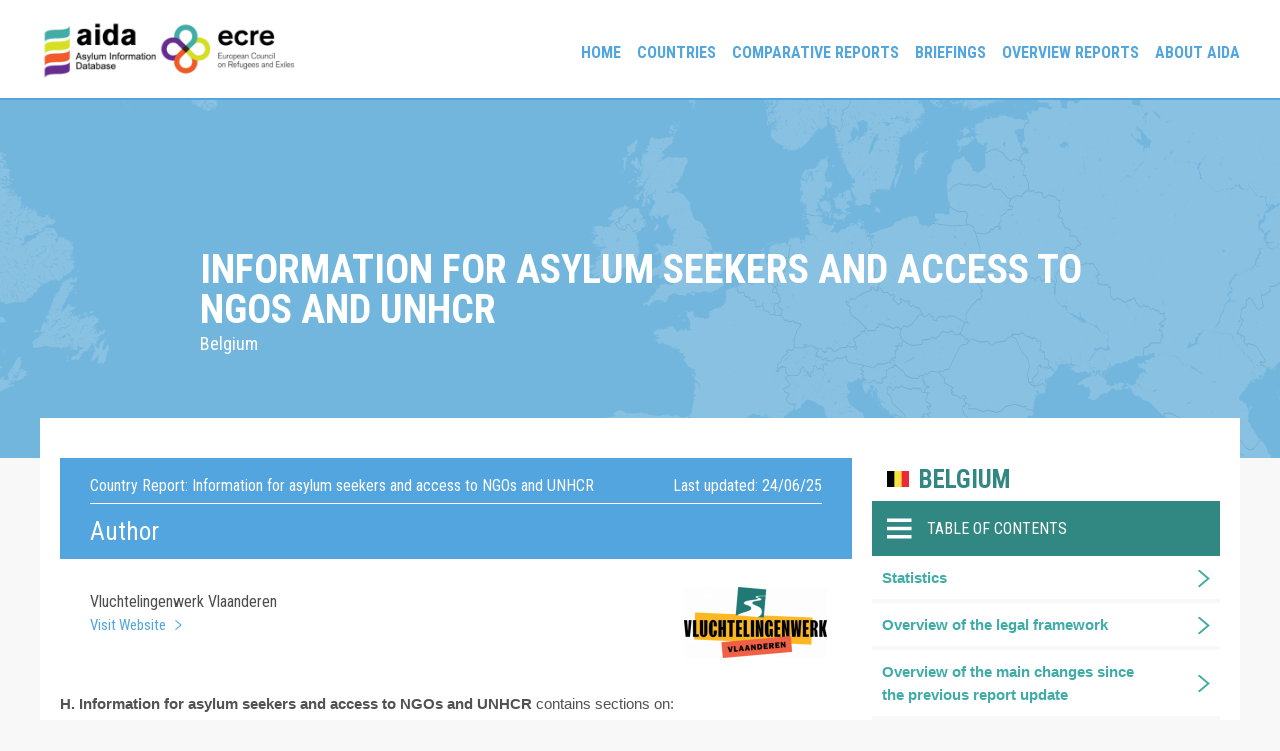

--- FILE ---
content_type: text/html; charset=UTF-8
request_url: https://asylumineurope.org/reports/country/belgium/asylum-procedure/information-asylum-seekers-and-access-ngos-and-unhcr/
body_size: 10553
content:
<!doctype html>
<html lang="en-US">
<head>
	<meta charset="UTF-8">
	<meta name="viewport" content="width=device-width, initial-scale=1">
	<link rel="profile" href="https://gmpg.org/xfn/11">

	<meta name='robots' content='index, follow, max-image-preview:large, max-snippet:-1, max-video-preview:-1' />
	<style>img:is([sizes="auto" i], [sizes^="auto," i]) { contain-intrinsic-size: 3000px 1500px }</style>
	
	<!-- This site is optimized with the Yoast SEO plugin v25.9 - https://yoast.com/wordpress/plugins/seo/ -->
	<title>Information for asylum seekers and access to NGOs and UNHCR - Asylum Information Database | European Council on Refugees and Exiles</title>
	<link rel="canonical" href="https://asylumineurope.org/reports/country/belgium/asylum-procedure/information-asylum-seekers-and-access-ngos-and-unhcr/" />
	<meta property="og:locale" content="en_US" />
	<meta property="og:type" content="article" />
	<meta property="og:title" content="Information for asylum seekers and access to NGOs and UNHCR - Asylum Information Database | European Council on Refugees and Exiles" />
	<meta property="og:description" content="H. Information for asylum seekers and access to NGOs and UNHCR contains sections on: &#013; &#013; Provision of information on the procedure &#013; &#013; &#013; Access to NGOs and UNHCR &#013; &#013;" />
	<meta property="og:url" content="https://asylumineurope.org/reports/country/belgium/asylum-procedure/information-asylum-seekers-and-access-ngos-and-unhcr/" />
	<meta property="og:site_name" content="Asylum Information Database | European Council on Refugees and Exiles" />
	<meta property="article:modified_time" content="2020-10-13T01:59:44+00:00" />
	<meta name="twitter:card" content="summary_large_image" />
	<script type="application/ld+json" class="yoast-schema-graph">{"@context":"https://schema.org","@graph":[{"@type":"WebPage","@id":"https://asylumineurope.org/reports/country/belgium/asylum-procedure/information-asylum-seekers-and-access-ngos-and-unhcr/","url":"https://asylumineurope.org/reports/country/belgium/asylum-procedure/information-asylum-seekers-and-access-ngos-and-unhcr/","name":"Information for asylum seekers and access to NGOs and UNHCR - Asylum Information Database | European Council on Refugees and Exiles","isPartOf":{"@id":"https://asylumineurope.org/#website"},"datePublished":"2013-06-07T10:20:01+00:00","dateModified":"2020-10-13T01:59:44+00:00","breadcrumb":{"@id":"https://asylumineurope.org/reports/country/belgium/asylum-procedure/information-asylum-seekers-and-access-ngos-and-unhcr/#breadcrumb"},"inLanguage":"en-US","potentialAction":[{"@type":"ReadAction","target":["https://asylumineurope.org/reports/country/belgium/asylum-procedure/information-asylum-seekers-and-access-ngos-and-unhcr/"]}]},{"@type":"BreadcrumbList","@id":"https://asylumineurope.org/reports/country/belgium/asylum-procedure/information-asylum-seekers-and-access-ngos-and-unhcr/#breadcrumb","itemListElement":[{"@type":"ListItem","position":1,"name":"Home","item":"https://asylumineurope.org/"},{"@type":"ListItem","position":2,"name":"Belgium","item":"https://asylumineurope.org/reports/country/belgium/"},{"@type":"ListItem","position":3,"name":"Asylum Procedure","item":"https://asylumineurope.org/reports/country/belgium/asylum-procedure/"},{"@type":"ListItem","position":4,"name":"Information for asylum seekers and access to NGOs and UNHCR"}]},{"@type":"WebSite","@id":"https://asylumineurope.org/#website","url":"https://asylumineurope.org/","name":"Asylum Information Database | European Council on Refugees and Exiles","description":"","publisher":{"@id":"https://asylumineurope.org/#organization"},"potentialAction":[{"@type":"SearchAction","target":{"@type":"EntryPoint","urlTemplate":"https://asylumineurope.org/?s={search_term_string}"},"query-input":{"@type":"PropertyValueSpecification","valueRequired":true,"valueName":"search_term_string"}}],"inLanguage":"en-US"},{"@type":"Organization","@id":"https://asylumineurope.org/#organization","name":"Asylum Information Database | European Council on Refugees and Exiles","url":"https://asylumineurope.org/","logo":{"@type":"ImageObject","inLanguage":"en-US","@id":"https://asylumineurope.org/#/schema/logo/image/","url":"https://asylumineurope.org/wp-content/uploads/2020/11/aidaLogo.png","contentUrl":"https://asylumineurope.org/wp-content/uploads/2020/11/aidaLogo.png","width":600,"height":174,"caption":"Asylum Information Database | European Council on Refugees and Exiles"},"image":{"@id":"https://asylumineurope.org/#/schema/logo/image/"}}]}</script>
	<!-- / Yoast SEO plugin. -->


<link rel='dns-prefetch' href='//www.googletagmanager.com' />
<link rel='dns-prefetch' href='//fonts.googleapis.com' />
<link rel="alternate" type="application/rss+xml" title="Asylum Information Database | European Council on Refugees and Exiles &raquo; Feed" href="https://asylumineurope.org/feed/" />
<link rel="alternate" type="application/rss+xml" title="Asylum Information Database | European Council on Refugees and Exiles &raquo; Comments Feed" href="https://asylumineurope.org/comments/feed/" />
<script>
window._wpemojiSettings = {"baseUrl":"https:\/\/s.w.org\/images\/core\/emoji\/16.0.1\/72x72\/","ext":".png","svgUrl":"https:\/\/s.w.org\/images\/core\/emoji\/16.0.1\/svg\/","svgExt":".svg","source":{"concatemoji":"https:\/\/asylumineurope.org\/wp-includes\/js\/wp-emoji-release.min.js?ver=6.8.3"}};
/*! This file is auto-generated */
!function(s,n){var o,i,e;function c(e){try{var t={supportTests:e,timestamp:(new Date).valueOf()};sessionStorage.setItem(o,JSON.stringify(t))}catch(e){}}function p(e,t,n){e.clearRect(0,0,e.canvas.width,e.canvas.height),e.fillText(t,0,0);var t=new Uint32Array(e.getImageData(0,0,e.canvas.width,e.canvas.height).data),a=(e.clearRect(0,0,e.canvas.width,e.canvas.height),e.fillText(n,0,0),new Uint32Array(e.getImageData(0,0,e.canvas.width,e.canvas.height).data));return t.every(function(e,t){return e===a[t]})}function u(e,t){e.clearRect(0,0,e.canvas.width,e.canvas.height),e.fillText(t,0,0);for(var n=e.getImageData(16,16,1,1),a=0;a<n.data.length;a++)if(0!==n.data[a])return!1;return!0}function f(e,t,n,a){switch(t){case"flag":return n(e,"\ud83c\udff3\ufe0f\u200d\u26a7\ufe0f","\ud83c\udff3\ufe0f\u200b\u26a7\ufe0f")?!1:!n(e,"\ud83c\udde8\ud83c\uddf6","\ud83c\udde8\u200b\ud83c\uddf6")&&!n(e,"\ud83c\udff4\udb40\udc67\udb40\udc62\udb40\udc65\udb40\udc6e\udb40\udc67\udb40\udc7f","\ud83c\udff4\u200b\udb40\udc67\u200b\udb40\udc62\u200b\udb40\udc65\u200b\udb40\udc6e\u200b\udb40\udc67\u200b\udb40\udc7f");case"emoji":return!a(e,"\ud83e\udedf")}return!1}function g(e,t,n,a){var r="undefined"!=typeof WorkerGlobalScope&&self instanceof WorkerGlobalScope?new OffscreenCanvas(300,150):s.createElement("canvas"),o=r.getContext("2d",{willReadFrequently:!0}),i=(o.textBaseline="top",o.font="600 32px Arial",{});return e.forEach(function(e){i[e]=t(o,e,n,a)}),i}function t(e){var t=s.createElement("script");t.src=e,t.defer=!0,s.head.appendChild(t)}"undefined"!=typeof Promise&&(o="wpEmojiSettingsSupports",i=["flag","emoji"],n.supports={everything:!0,everythingExceptFlag:!0},e=new Promise(function(e){s.addEventListener("DOMContentLoaded",e,{once:!0})}),new Promise(function(t){var n=function(){try{var e=JSON.parse(sessionStorage.getItem(o));if("object"==typeof e&&"number"==typeof e.timestamp&&(new Date).valueOf()<e.timestamp+604800&&"object"==typeof e.supportTests)return e.supportTests}catch(e){}return null}();if(!n){if("undefined"!=typeof Worker&&"undefined"!=typeof OffscreenCanvas&&"undefined"!=typeof URL&&URL.createObjectURL&&"undefined"!=typeof Blob)try{var e="postMessage("+g.toString()+"("+[JSON.stringify(i),f.toString(),p.toString(),u.toString()].join(",")+"));",a=new Blob([e],{type:"text/javascript"}),r=new Worker(URL.createObjectURL(a),{name:"wpTestEmojiSupports"});return void(r.onmessage=function(e){c(n=e.data),r.terminate(),t(n)})}catch(e){}c(n=g(i,f,p,u))}t(n)}).then(function(e){for(var t in e)n.supports[t]=e[t],n.supports.everything=n.supports.everything&&n.supports[t],"flag"!==t&&(n.supports.everythingExceptFlag=n.supports.everythingExceptFlag&&n.supports[t]);n.supports.everythingExceptFlag=n.supports.everythingExceptFlag&&!n.supports.flag,n.DOMReady=!1,n.readyCallback=function(){n.DOMReady=!0}}).then(function(){return e}).then(function(){var e;n.supports.everything||(n.readyCallback(),(e=n.source||{}).concatemoji?t(e.concatemoji):e.wpemoji&&e.twemoji&&(t(e.twemoji),t(e.wpemoji)))}))}((window,document),window._wpemojiSettings);
</script>
<style id='wp-emoji-styles-inline-css'>

	img.wp-smiley, img.emoji {
		display: inline !important;
		border: none !important;
		box-shadow: none !important;
		height: 1em !important;
		width: 1em !important;
		margin: 0 0.07em !important;
		vertical-align: -0.1em !important;
		background: none !important;
		padding: 0 !important;
	}
</style>
<link rel='stylesheet' id='wp-block-library-css' href='https://asylumineurope.org/wp-includes/css/dist/block-library/style.min.css?ver=6.8.3' media='all' />
<style id='classic-theme-styles-inline-css'>
/*! This file is auto-generated */
.wp-block-button__link{color:#fff;background-color:#32373c;border-radius:9999px;box-shadow:none;text-decoration:none;padding:calc(.667em + 2px) calc(1.333em + 2px);font-size:1.125em}.wp-block-file__button{background:#32373c;color:#fff;text-decoration:none}
</style>
<style id='global-styles-inline-css'>
:root{--wp--preset--aspect-ratio--square: 1;--wp--preset--aspect-ratio--4-3: 4/3;--wp--preset--aspect-ratio--3-4: 3/4;--wp--preset--aspect-ratio--3-2: 3/2;--wp--preset--aspect-ratio--2-3: 2/3;--wp--preset--aspect-ratio--16-9: 16/9;--wp--preset--aspect-ratio--9-16: 9/16;--wp--preset--color--black: #000000;--wp--preset--color--cyan-bluish-gray: #abb8c3;--wp--preset--color--white: #ffffff;--wp--preset--color--pale-pink: #f78da7;--wp--preset--color--vivid-red: #cf2e2e;--wp--preset--color--luminous-vivid-orange: #ff6900;--wp--preset--color--luminous-vivid-amber: #fcb900;--wp--preset--color--light-green-cyan: #7bdcb5;--wp--preset--color--vivid-green-cyan: #00d084;--wp--preset--color--pale-cyan-blue: #8ed1fc;--wp--preset--color--vivid-cyan-blue: #0693e3;--wp--preset--color--vivid-purple: #9b51e0;--wp--preset--gradient--vivid-cyan-blue-to-vivid-purple: linear-gradient(135deg,rgba(6,147,227,1) 0%,rgb(155,81,224) 100%);--wp--preset--gradient--light-green-cyan-to-vivid-green-cyan: linear-gradient(135deg,rgb(122,220,180) 0%,rgb(0,208,130) 100%);--wp--preset--gradient--luminous-vivid-amber-to-luminous-vivid-orange: linear-gradient(135deg,rgba(252,185,0,1) 0%,rgba(255,105,0,1) 100%);--wp--preset--gradient--luminous-vivid-orange-to-vivid-red: linear-gradient(135deg,rgba(255,105,0,1) 0%,rgb(207,46,46) 100%);--wp--preset--gradient--very-light-gray-to-cyan-bluish-gray: linear-gradient(135deg,rgb(238,238,238) 0%,rgb(169,184,195) 100%);--wp--preset--gradient--cool-to-warm-spectrum: linear-gradient(135deg,rgb(74,234,220) 0%,rgb(151,120,209) 20%,rgb(207,42,186) 40%,rgb(238,44,130) 60%,rgb(251,105,98) 80%,rgb(254,248,76) 100%);--wp--preset--gradient--blush-light-purple: linear-gradient(135deg,rgb(255,206,236) 0%,rgb(152,150,240) 100%);--wp--preset--gradient--blush-bordeaux: linear-gradient(135deg,rgb(254,205,165) 0%,rgb(254,45,45) 50%,rgb(107,0,62) 100%);--wp--preset--gradient--luminous-dusk: linear-gradient(135deg,rgb(255,203,112) 0%,rgb(199,81,192) 50%,rgb(65,88,208) 100%);--wp--preset--gradient--pale-ocean: linear-gradient(135deg,rgb(255,245,203) 0%,rgb(182,227,212) 50%,rgb(51,167,181) 100%);--wp--preset--gradient--electric-grass: linear-gradient(135deg,rgb(202,248,128) 0%,rgb(113,206,126) 100%);--wp--preset--gradient--midnight: linear-gradient(135deg,rgb(2,3,129) 0%,rgb(40,116,252) 100%);--wp--preset--font-size--small: 13px;--wp--preset--font-size--medium: 20px;--wp--preset--font-size--large: 36px;--wp--preset--font-size--x-large: 42px;--wp--preset--spacing--20: 0.44rem;--wp--preset--spacing--30: 0.67rem;--wp--preset--spacing--40: 1rem;--wp--preset--spacing--50: 1.5rem;--wp--preset--spacing--60: 2.25rem;--wp--preset--spacing--70: 3.38rem;--wp--preset--spacing--80: 5.06rem;--wp--preset--shadow--natural: 6px 6px 9px rgba(0, 0, 0, 0.2);--wp--preset--shadow--deep: 12px 12px 50px rgba(0, 0, 0, 0.4);--wp--preset--shadow--sharp: 6px 6px 0px rgba(0, 0, 0, 0.2);--wp--preset--shadow--outlined: 6px 6px 0px -3px rgba(255, 255, 255, 1), 6px 6px rgba(0, 0, 0, 1);--wp--preset--shadow--crisp: 6px 6px 0px rgba(0, 0, 0, 1);}:where(.is-layout-flex){gap: 0.5em;}:where(.is-layout-grid){gap: 0.5em;}body .is-layout-flex{display: flex;}.is-layout-flex{flex-wrap: wrap;align-items: center;}.is-layout-flex > :is(*, div){margin: 0;}body .is-layout-grid{display: grid;}.is-layout-grid > :is(*, div){margin: 0;}:where(.wp-block-columns.is-layout-flex){gap: 2em;}:where(.wp-block-columns.is-layout-grid){gap: 2em;}:where(.wp-block-post-template.is-layout-flex){gap: 1.25em;}:where(.wp-block-post-template.is-layout-grid){gap: 1.25em;}.has-black-color{color: var(--wp--preset--color--black) !important;}.has-cyan-bluish-gray-color{color: var(--wp--preset--color--cyan-bluish-gray) !important;}.has-white-color{color: var(--wp--preset--color--white) !important;}.has-pale-pink-color{color: var(--wp--preset--color--pale-pink) !important;}.has-vivid-red-color{color: var(--wp--preset--color--vivid-red) !important;}.has-luminous-vivid-orange-color{color: var(--wp--preset--color--luminous-vivid-orange) !important;}.has-luminous-vivid-amber-color{color: var(--wp--preset--color--luminous-vivid-amber) !important;}.has-light-green-cyan-color{color: var(--wp--preset--color--light-green-cyan) !important;}.has-vivid-green-cyan-color{color: var(--wp--preset--color--vivid-green-cyan) !important;}.has-pale-cyan-blue-color{color: var(--wp--preset--color--pale-cyan-blue) !important;}.has-vivid-cyan-blue-color{color: var(--wp--preset--color--vivid-cyan-blue) !important;}.has-vivid-purple-color{color: var(--wp--preset--color--vivid-purple) !important;}.has-black-background-color{background-color: var(--wp--preset--color--black) !important;}.has-cyan-bluish-gray-background-color{background-color: var(--wp--preset--color--cyan-bluish-gray) !important;}.has-white-background-color{background-color: var(--wp--preset--color--white) !important;}.has-pale-pink-background-color{background-color: var(--wp--preset--color--pale-pink) !important;}.has-vivid-red-background-color{background-color: var(--wp--preset--color--vivid-red) !important;}.has-luminous-vivid-orange-background-color{background-color: var(--wp--preset--color--luminous-vivid-orange) !important;}.has-luminous-vivid-amber-background-color{background-color: var(--wp--preset--color--luminous-vivid-amber) !important;}.has-light-green-cyan-background-color{background-color: var(--wp--preset--color--light-green-cyan) !important;}.has-vivid-green-cyan-background-color{background-color: var(--wp--preset--color--vivid-green-cyan) !important;}.has-pale-cyan-blue-background-color{background-color: var(--wp--preset--color--pale-cyan-blue) !important;}.has-vivid-cyan-blue-background-color{background-color: var(--wp--preset--color--vivid-cyan-blue) !important;}.has-vivid-purple-background-color{background-color: var(--wp--preset--color--vivid-purple) !important;}.has-black-border-color{border-color: var(--wp--preset--color--black) !important;}.has-cyan-bluish-gray-border-color{border-color: var(--wp--preset--color--cyan-bluish-gray) !important;}.has-white-border-color{border-color: var(--wp--preset--color--white) !important;}.has-pale-pink-border-color{border-color: var(--wp--preset--color--pale-pink) !important;}.has-vivid-red-border-color{border-color: var(--wp--preset--color--vivid-red) !important;}.has-luminous-vivid-orange-border-color{border-color: var(--wp--preset--color--luminous-vivid-orange) !important;}.has-luminous-vivid-amber-border-color{border-color: var(--wp--preset--color--luminous-vivid-amber) !important;}.has-light-green-cyan-border-color{border-color: var(--wp--preset--color--light-green-cyan) !important;}.has-vivid-green-cyan-border-color{border-color: var(--wp--preset--color--vivid-green-cyan) !important;}.has-pale-cyan-blue-border-color{border-color: var(--wp--preset--color--pale-cyan-blue) !important;}.has-vivid-cyan-blue-border-color{border-color: var(--wp--preset--color--vivid-cyan-blue) !important;}.has-vivid-purple-border-color{border-color: var(--wp--preset--color--vivid-purple) !important;}.has-vivid-cyan-blue-to-vivid-purple-gradient-background{background: var(--wp--preset--gradient--vivid-cyan-blue-to-vivid-purple) !important;}.has-light-green-cyan-to-vivid-green-cyan-gradient-background{background: var(--wp--preset--gradient--light-green-cyan-to-vivid-green-cyan) !important;}.has-luminous-vivid-amber-to-luminous-vivid-orange-gradient-background{background: var(--wp--preset--gradient--luminous-vivid-amber-to-luminous-vivid-orange) !important;}.has-luminous-vivid-orange-to-vivid-red-gradient-background{background: var(--wp--preset--gradient--luminous-vivid-orange-to-vivid-red) !important;}.has-very-light-gray-to-cyan-bluish-gray-gradient-background{background: var(--wp--preset--gradient--very-light-gray-to-cyan-bluish-gray) !important;}.has-cool-to-warm-spectrum-gradient-background{background: var(--wp--preset--gradient--cool-to-warm-spectrum) !important;}.has-blush-light-purple-gradient-background{background: var(--wp--preset--gradient--blush-light-purple) !important;}.has-blush-bordeaux-gradient-background{background: var(--wp--preset--gradient--blush-bordeaux) !important;}.has-luminous-dusk-gradient-background{background: var(--wp--preset--gradient--luminous-dusk) !important;}.has-pale-ocean-gradient-background{background: var(--wp--preset--gradient--pale-ocean) !important;}.has-electric-grass-gradient-background{background: var(--wp--preset--gradient--electric-grass) !important;}.has-midnight-gradient-background{background: var(--wp--preset--gradient--midnight) !important;}.has-small-font-size{font-size: var(--wp--preset--font-size--small) !important;}.has-medium-font-size{font-size: var(--wp--preset--font-size--medium) !important;}.has-large-font-size{font-size: var(--wp--preset--font-size--large) !important;}.has-x-large-font-size{font-size: var(--wp--preset--font-size--x-large) !important;}
:where(.wp-block-post-template.is-layout-flex){gap: 1.25em;}:where(.wp-block-post-template.is-layout-grid){gap: 1.25em;}
:where(.wp-block-columns.is-layout-flex){gap: 2em;}:where(.wp-block-columns.is-layout-grid){gap: 2em;}
:root :where(.wp-block-pullquote){font-size: 1.5em;line-height: 1.6;}
</style>
<link rel='stylesheet' id='aida-style-css' href='https://asylumineurope.org/wp-content/themes/aida/style.css?ver=1.0.1' media='all' />
<link rel='stylesheet' id='google-fonts-css' href='https://fonts.googleapis.com/css2?family=Roboto+Condensed%3Awght%40400%3B700&#038;display=swap&#038;ver=6.8.3' media='all' />
<link rel='stylesheet' id='asyl-customization-frontend-css' href='https://asylumineurope.org/wp-content/plugins/asyl-customizations/assets/css/asyl-customization-frontend.css' media='all' />
<script src="https://asylumineurope.org/wp-includes/js/jquery/jquery.min.js?ver=3.7.1" id="jquery-core-js"></script>
<script src="https://asylumineurope.org/wp-includes/js/jquery/jquery-migrate.min.js?ver=3.4.1" id="jquery-migrate-js"></script>
<script src="https://asylumineurope.org/wp-content/plugins/asyl-customizations/assets/js/asyl-customization-frontend.js?ver=6.8.3" id="asyl-customization-frontend-js"></script>

<!-- Google tag (gtag.js) snippet added by Site Kit -->

<!-- Google Analytics snippet added by Site Kit -->
<script src="https://www.googletagmanager.com/gtag/js?id=G-56K2ESJEGJ" id="google_gtagjs-js" async></script>
<script id="google_gtagjs-js-after">
window.dataLayer = window.dataLayer || [];function gtag(){dataLayer.push(arguments);}
gtag("set","linker",{"domains":["asylumineurope.org"]});
gtag("js", new Date());
gtag("set", "developer_id.dZTNiMT", true);
gtag("config", "G-56K2ESJEGJ");
</script>

<!-- End Google tag (gtag.js) snippet added by Site Kit -->
<link rel="https://api.w.org/" href="https://asylumineurope.org/wp-json/" /><link rel="alternate" title="JSON" type="application/json" href="https://asylumineurope.org/wp-json/wp/v2/reports/1093" /><link rel="EditURI" type="application/rsd+xml" title="RSD" href="https://asylumineurope.org/xmlrpc.php?rsd" />
<meta name="generator" content="WordPress 6.8.3" />
<link rel='shortlink' href='https://asylumineurope.org/?p=1093' />
<link rel="alternate" title="oEmbed (JSON)" type="application/json+oembed" href="https://asylumineurope.org/wp-json/oembed/1.0/embed?url=https%3A%2F%2Fasylumineurope.org%2Freports%2Fcountry%2Fbelgium%2Fasylum-procedure%2Finformation-asylum-seekers-and-access-ngos-and-unhcr%2F" />
<link rel="alternate" title="oEmbed (XML)" type="text/xml+oembed" href="https://asylumineurope.org/wp-json/oembed/1.0/embed?url=https%3A%2F%2Fasylumineurope.org%2Freports%2Fcountry%2Fbelgium%2Fasylum-procedure%2Finformation-asylum-seekers-and-access-ngos-and-unhcr%2F&#038;format=xml" />
<meta name="generator" content="Site Kit by Google 1.155.0" />		<style type="text/css">
					.site-title,
			.site-description {
				position: absolute;
				clip: rect(1px, 1px, 1px, 1px);
				}
					</style>
		
<!-- Google Tag Manager snippet added by Site Kit -->
<script>
			( function( w, d, s, l, i ) {
				w[l] = w[l] || [];
				w[l].push( {'gtm.start': new Date().getTime(), event: 'gtm.js'} );
				var f = d.getElementsByTagName( s )[0],
					j = d.createElement( s ), dl = l != 'dataLayer' ? '&l=' + l : '';
				j.async = true;
				j.src = 'https://www.googletagmanager.com/gtm.js?id=' + i + dl;
				f.parentNode.insertBefore( j, f );
			} )( window, document, 'script', 'dataLayer', 'GTM-MSHBNSH' );
			
</script>

<!-- End Google Tag Manager snippet added by Site Kit -->
<link rel="icon" href="https://asylumineurope.org/wp-content/uploads/2020/11/cropped-aidaIcon-32x32.png" sizes="32x32" />
<link rel="icon" href="https://asylumineurope.org/wp-content/uploads/2020/11/cropped-aidaIcon-192x192.png" sizes="192x192" />
<link rel="apple-touch-icon" href="https://asylumineurope.org/wp-content/uploads/2020/11/cropped-aidaIcon-180x180.png" />
<meta name="msapplication-TileImage" content="https://asylumineurope.org/wp-content/uploads/2020/11/cropped-aidaIcon-270x270.png" />
</head>

<body class="wp-singular reports-template-default single single-reports postid-1093 wp-custom-logo wp-theme-aida no-sidebar">
		<!-- Google Tag Manager (noscript) snippet added by Site Kit -->
		<noscript>
			<iframe src="https://www.googletagmanager.com/ns.html?id=GTM-MSHBNSH" height="0" width="0" style="display:none;visibility:hidden"></iframe>
		</noscript>
		<!-- End Google Tag Manager (noscript) snippet added by Site Kit -->
		<div id="page" class="site">
	<a class="skip-link screen-reader-text" href="#primary">Skip to content</a>

	<header id="masthead" class="site-header">
        <div class="maxwidth">
            <div class="site-branding">
                <a href="https://asylumineurope.org/" class="custom-logo-link" rel="home"><img width="600" height="174" src="https://asylumineurope.org/wp-content/uploads/2020/11/aidaLogo.png" class="custom-logo" alt="Asylum Information Database | European Council on Refugees and Exiles" decoding="async" fetchpriority="high" srcset="https://asylumineurope.org/wp-content/uploads/2020/11/aidaLogo.png 600w, https://asylumineurope.org/wp-content/uploads/2020/11/aidaLogo-300x87.png 300w" sizes="(max-width: 600px) 100vw, 600px" /></a>                    <p class="site-title"><a href="https://asylumineurope.org/" rel="home">Asylum Information Database | European Council on Refugees and Exiles</a></p>
                                </div><!-- .site-branding -->

            <nav id="site-navigation" class="main-navigation">
                <button class="menu-toggle" aria-controls="primary-menu" aria-expanded="false">Primary Menu</button>
                <div class="menu-main-menu-container"><ul id="primary-menu" class="menu"><li id="menu-item-5816" class="menu-item menu-item-type-post_type menu-item-object-page menu-item-home menu-item-5816"><a href="https://asylumineurope.org/">Home</a></li>
<li id="menu-item-5822" class="menu-item menu-item-type-custom menu-item-object-custom menu-item-has-children menu-item-5822"><a href="#">Countries</a>
<ul class="sub-menu">
	<li id="menu-item-5820" class="menu-item menu-item-type-post_type menu-item-object-page menu-item-5820"><a href="https://asylumineurope.org/reports/">Country reports</a></li>
	<li id="menu-item-5819" class="menu-item menu-item-type-post_type menu-item-object-page menu-item-5819"><a href="https://asylumineurope.org/fact-finding-visits/">Fact-finding visits</a></li>
</ul>
</li>
<li id="menu-item-5818" class="menu-item menu-item-type-post_type menu-item-object-page menu-item-has-children menu-item-5818"><a href="https://asylumineurope.org/comparative-reports/">Comparative reports</a>
<ul class="sub-menu">
	<li id="menu-item-10039" class="menu-item menu-item-type-custom menu-item-object-custom menu-item-10039"><a href="https://asylumineurope.org/wp-content/uploads/2025/01/Access-to-socio-economic-rights-for-beneficiaries-of-temporary-protection-2023-update.pdf">2025: Access to SER for TPB in 2023</a></li>
	<li id="menu-item-8692" class="menu-item menu-item-type-custom menu-item-object-custom menu-item-8692"><a href="https://asylumineurope.org/wp-content/uploads/2023/08/Access-to-SER-for-temporary-protection-beneficiaries.pdf">2023: Access to SER for TP beneficiaries</a></li>
	<li id="menu-item-7736" class="menu-item menu-item-type-custom menu-item-object-custom menu-item-7736"><a href="https://asylumineurope.org/wp-content/uploads/2023/02/Family-Reunification.pdf">2023: Family reunification</a></li>
	<li id="menu-item-7122" class="menu-item menu-item-type-custom menu-item-object-custom menu-item-7122"><a target="_blank" href="https://asylumineurope.org/wp-content/uploads/2022/01/Digitalisation-of-asylum-procedures.pdf">2022: Digitalisation</a></li>
	<li id="menu-item-5868" class="menu-item menu-item-type-post_type menu-item-object-page menu-item-5868"><a href="https://asylumineurope.org/2019-authorities/">2019: Authorities</a></li>
	<li id="menu-item-5870" class="menu-item menu-item-type-post_type menu-item-object-page menu-item-5870"><a href="https://asylumineurope.org/2019-2/">2019: Reception</a></li>
	<li id="menu-item-5887" class="menu-item menu-item-type-post_type menu-item-object-page menu-item-5887"><a href="https://asylumineurope.org/2018-iii/">2018: Access II</a></li>
	<li id="menu-item-5890" class="menu-item menu-item-type-post_type menu-item-object-page menu-item-5890"><a href="https://asylumineurope.org/2018-ii/">2018: Access I</a></li>
	<li id="menu-item-5900" class="menu-item menu-item-type-post_type menu-item-object-page menu-item-5900"><a href="https://asylumineurope.org/2018-2/">2018: Detention</a></li>
	<li id="menu-item-5899" class="menu-item menu-item-type-post_type menu-item-object-page menu-item-5899"><a href="https://asylumineurope.org/2017-ii/">2017: Vulnerability</a></li>
</ul>
</li>
<li id="menu-item-5823" class="menu-item menu-item-type-custom menu-item-object-custom menu-item-has-children menu-item-5823"><a href="#">Briefings</a>
<ul class="sub-menu">
	<li id="menu-item-5824" class="menu-item menu-item-type-post_type menu-item-object-page menu-item-5824"><a href="https://asylumineurope.org/legal-briefings/">Legal briefings</a></li>
	<li id="menu-item-5821" class="menu-item menu-item-type-post_type menu-item-object-page menu-item-5821"><a href="https://asylumineurope.org/statistical-briefings/">Statistical briefings</a></li>
</ul>
</li>
<li id="menu-item-10006" class="menu-item menu-item-type-custom menu-item-object-custom menu-item-has-children menu-item-10006"><a href="#">Overview Reports</a>
<ul class="sub-menu">
	<li id="menu-item-10008" class="menu-item menu-item-type-post_type menu-item-object-page menu-item-10008"><a href="https://asylumineurope.org/annual-overviews/">Annual Overviews</a></li>
	<li id="menu-item-10007" class="menu-item menu-item-type-post_type menu-item-object-page menu-item-10007"><a href="https://asylumineurope.org/tpd-compilations/">TPD Compilations</a></li>
</ul>
</li>
<li id="menu-item-5817" class="menu-item menu-item-type-post_type menu-item-object-page menu-item-5817"><a href="https://asylumineurope.org/about-aida/">About AIDA</a></li>
</ul></div>            </nav><!-- #site-navigation -->
        </div>
	</header><!-- #masthead -->





<main id="site-content" role="main">

                
        <header class="entry-header">
                             <h1>Information for asylum seekers and access to NGOs and UNHCR</h1>
            <h2 class="page-subtitle">Belgium</h2>
                    </header>
    
    <section class="country-report">
        <article class="left">
            <div class="BlueBg heading">
                <span class="country">Country Report: <b>Information for asylum seekers and access to NGOs and UNHCR</b></span>
                <span class="last-updated">Last updated: 24/06/25</span>
            </div>
            
            <!-- author -->
            
                                                                        <div class="author">
                    <div class="BlueBg">
                        <h3>Author</h3>
                    </div>
                    <div class="author-info">
                        Vluchtelingenwerk Vlaanderen                                                    <a href="http://www.vluchtelingenwerk.be">Visit Website</a>
                                            </div>
                                            <div class="author-image">
                            <img src="https://asylumineurope.org/wp-content/uploads/2023/05/Vluechtelingwerk-Vlaanderen-e1683132620667.png">
                        </div>
                                                            </div>
                                        <!-- author -->
            
            <!-- PDF -->
            <ul class="pdfs">
                                                                </ul>
            <!-- PDF -->
            
            <!-- Content -->
            <p style="text-align: justify;"><b>H. Information for asylum seekers and access to NGOs and UNHCR </b>contains sections on:</p>
<p>&#13;</p>
<ol>
<li style="text-align: justify;">&#13;
<p><a href="https://asylumineurope.org/reports/country/belgium/asylum-procedure/information-asylum-seekers-and-access-ngos-and-unhcr/provision-information-procedure/">Provision of information on the procedure</a></p>
<p>&#13;
	</li>
<p>&#13;</p>
<li style="text-align: justify;">&#13;
<p><a href="https://asylumineurope.org/reports/country/belgium/asylum-procedure/information-asylum-seekers-and-access-ngos-and-unhcr/access-ngos-and-unhcr/">Access to NGOs and UNHCR</a></p>
<p>&#13;
	</li>
<p>&#13;
</ol>
            <!-- Content -->
            

            
        </article>
        <article class="right">
            <div class="table-of-content">
                <div class="country_flag"><i  style="background-image: url('https://asylumineurope.org/wp-content/uploads/2013/05/belgium.png')" ></i><a href="https://asylumineurope.org/reports/country/belgium/">Belgium</a></div>
                <div>
                    <i></i><h3>Table of contents</h3>
                </div>
                <li class="page_item page-item-1046"><a href="https://asylumineurope.org/reports/country/belgium/statistics/">Statistics</a></li>
<li class="page_item page-item-1053"><a href="https://asylumineurope.org/reports/country/belgium/overview-legal-framework/">Overview of the legal framework</a></li>
<li class="page_item page-item-3677"><a href="https://asylumineurope.org/reports/country/belgium/overview-main-changes-previous-report-update/">Overview of the main changes since the previous report update</a></li>
<li class="page_item page-item-1054 page_item_has_children current_page_ancestor current_page_parent"><a href="https://asylumineurope.org/reports/country/belgium/asylum-procedure/">Asylum Procedure</a>
<ul class='children'>
	<li class="page_item page-item-1055 page_item_has_children"><a href="https://asylumineurope.org/reports/country/belgium/asylum-procedure/general/">General</a>
	<ul class='children'>
		<li class="page_item page-item-1057"><a href="https://asylumineurope.org/reports/country/belgium/asylum-procedure/general/flow-chart/">Flow chart</a></li>
		<li class="page_item page-item-1069"><a href="https://asylumineurope.org/reports/country/belgium/asylum-procedure/general/types-procedures/">Types of procedures</a></li>
		<li class="page_item page-item-1076"><a href="https://asylumineurope.org/reports/country/belgium/asylum-procedure/general/list-authorities-intervening-each-stage-procedure/">List of authorities intervening in each stage of the procedure</a></li>
		<li class="page_item page-item-1077"><a href="https://asylumineurope.org/reports/country/belgium/asylum-procedure/general/number-staff-and-nature-first-instance-authority/">Number of staff and nature of the first instance authority</a></li>
		<li class="page_item page-item-1079"><a href="https://asylumineurope.org/reports/country/belgium/asylum-procedure/general/short-overview-asylum-procedure/">Short overview of the asylum procedure</a></li>
	</ul>
</li>
	<li class="page_item page-item-4499 page_item_has_children"><a href="https://asylumineurope.org/reports/country/belgium/asylum-procedure/access-procedure-and-registration/">Access to the procedure and registration</a>
	<ul class='children'>
		<li class="page_item page-item-4500"><a href="https://asylumineurope.org/reports/country/belgium/asylum-procedure/access-procedure-and-registration/access-territory-and-push-backs/">Access to the territory and push backs</a></li>
		<li class="page_item page-item-10143"><a href="https://asylumineurope.org/reports/country/belgium/asylum-procedure/access-procedure-and-registration/preliminary-checks-of-third-country-nationals-upon-arrival/">Preliminary checks of third country nationals upon arrival</a></li>
		<li class="page_item page-item-1082"><a href="https://asylumineurope.org/reports/country/belgium/asylum-procedure/access-procedure-and-registration/registration-asylum-application/">Registration of the asylum application</a></li>
	</ul>
</li>
	<li class="page_item page-item-1081 page_item_has_children"><a href="https://asylumineurope.org/reports/country/belgium/asylum-procedure/procedures/">Procedures</a>
	<ul class='children'>
		<li class="page_item page-item-1085"><a href="https://asylumineurope.org/reports/country/belgium/asylum-procedure/procedures/regular-procedure/">Regular procedure</a></li>
		<li class="page_item page-item-1087"><a href="https://asylumineurope.org/reports/country/belgium/asylum-procedure/procedures/dublin/">Dublin</a></li>
		<li class="page_item page-item-1090"><a href="https://asylumineurope.org/reports/country/belgium/asylum-procedure/procedures/admissibility-procedure/">Admissibility procedure</a></li>
		<li class="page_item page-item-1091"><a href="https://asylumineurope.org/reports/country/belgium/asylum-procedure/procedures/border-procedure-border-and-transit-zones/">Border procedure (border and transit zones)</a></li>
		<li class="page_item page-item-1092"><a href="https://asylumineurope.org/reports/country/belgium/asylum-procedure/procedures/accelerated-procedure/">Accelerated procedure</a></li>
		<li class="page_item page-item-10145"><a href="https://asylumineurope.org/reports/country/belgium/asylum-procedure/procedures/national-protection-statuses-and-return-procedure/">National protection statuses and return procedure</a></li>
	</ul>
</li>
	<li class="page_item page-item-1095 page_item_has_children"><a href="https://asylumineurope.org/reports/country/belgium/asylum-procedure/guarantees-vulnerable-groups/">Guarantees for vulnerable groups</a>
	<ul class='children'>
		<li class="page_item page-item-4501"><a href="https://asylumineurope.org/reports/country/belgium/asylum-procedure/guarantees-vulnerable-groups/identification/">Identification</a></li>
		<li class="page_item page-item-1096"><a href="https://asylumineurope.org/reports/country/belgium/asylum-procedure/guarantees-vulnerable-groups/special-procedural-guarantees/">Special procedural guarantees</a></li>
		<li class="page_item page-item-1097"><a href="https://asylumineurope.org/reports/country/belgium/asylum-procedure/guarantees-vulnerable-groups/use-medical-reports/">Use of medical reports</a></li>
		<li class="page_item page-item-1098"><a href="https://asylumineurope.org/reports/country/belgium/asylum-procedure/guarantees-vulnerable-groups/legal-representation-unaccompanied-children/">Legal representation of unaccompanied children</a></li>
	</ul>
</li>
	<li class="page_item page-item-1094"><a href="https://asylumineurope.org/reports/country/belgium/asylum-procedure/subsequent-applications/">Subsequent applications</a></li>
	<li class="page_item page-item-1103 page_item_has_children"><a href="https://asylumineurope.org/reports/country/belgium/asylum-procedure/the-safe-country-concepts/">The safe country concepts</a>
	<ul class='children'>
		<li class="page_item page-item-4502"><a href="https://asylumineurope.org/reports/country/belgium/asylum-procedure/the-safe-country-concepts/safe-country-origin/">Safe country of origin</a></li>
		<li class="page_item page-item-4503"><a href="https://asylumineurope.org/reports/country/belgium/asylum-procedure/the-safe-country-concepts/safe-third-country/">Safe third country</a></li>
		<li class="page_item page-item-4505"><a href="https://asylumineurope.org/reports/country/belgium/asylum-procedure/the-safe-country-concepts/first-country-asylum/">First country of asylum</a></li>
	</ul>
</li>
	<li class="page_item page-item-1093 page_item_has_children current_page_item"><a href="https://asylumineurope.org/reports/country/belgium/asylum-procedure/information-asylum-seekers-and-access-ngos-and-unhcr/" aria-current="page">Information for asylum seekers and access to NGOs and UNHCR</a>
	<ul class='children'>
		<li class="page_item page-item-4574"><a href="https://asylumineurope.org/reports/country/belgium/asylum-procedure/information-asylum-seekers-and-access-ngos-and-unhcr/provision-information-procedure/">Provision of information on the procedure</a></li>
		<li class="page_item page-item-4575"><a href="https://asylumineurope.org/reports/country/belgium/asylum-procedure/information-asylum-seekers-and-access-ngos-and-unhcr/access-ngos-and-unhcr/">Access to NGOs and UNHCR</a></li>
	</ul>
</li>
	<li class="page_item page-item-1104"><a href="https://asylumineurope.org/reports/country/belgium/asylum-procedure/differential-treatment-specific-nationalities-procedure/">Differential treatment of specific nationalities in the procedure</a></li>
</ul>
</li>
<li class="page_item page-item-1105 page_item_has_children"><a href="https://asylumineurope.org/reports/country/belgium/reception-conditions/">Reception Conditions</a>
<ul class='children'>
	<li class="page_item page-item-6411"><a href="https://asylumineurope.org/reports/country/belgium/reception-conditions/short-overview-of-the-reception-system/">Short overview of the reception system</a></li>
	<li class="page_item page-item-1106 page_item_has_children"><a href="https://asylumineurope.org/reports/country/belgium/reception-conditions/access-and-forms-reception-conditions/">Access and forms of reception conditions</a>
	<ul class='children'>
		<li class="page_item page-item-1107"><a href="https://asylumineurope.org/reports/country/belgium/reception-conditions/access-and-forms-reception-conditions/criteria-and-restrictions-access-reception-conditions/">Criteria and restrictions to access reception conditions</a></li>
		<li class="page_item page-item-1108"><a href="https://asylumineurope.org/reports/country/belgium/reception-conditions/access-and-forms-reception-conditions/forms-and-levels-material-reception-conditions/">Forms and levels of material reception conditions</a></li>
		<li class="page_item page-item-1110"><a href="https://asylumineurope.org/reports/country/belgium/reception-conditions/access-and-forms-reception-conditions/reduction-or-withdrawal-reception-conditions/">Reduction or withdrawal of reception conditions</a></li>
		<li class="page_item page-item-1117"><a href="https://asylumineurope.org/reports/country/belgium/reception-conditions/access-and-forms-reception-conditions/freedom-movement/">Freedom of movement</a></li>
	</ul>
</li>
	<li class="page_item page-item-4508 page_item_has_children"><a href="https://asylumineurope.org/reports/country/belgium/reception-conditions/housing/">Housing</a>
	<ul class='children'>
		<li class="page_item page-item-1109"><a href="https://asylumineurope.org/reports/country/belgium/reception-conditions/housing/types-accommodation/">Types of accommodation</a></li>
		<li class="page_item page-item-3680"><a href="https://asylumineurope.org/reports/country/belgium/reception-conditions/housing/conditions-reception-facilities/">Conditions in reception facilities</a></li>
	</ul>
</li>
	<li class="page_item page-item-1118 page_item_has_children"><a href="https://asylumineurope.org/reports/country/belgium/reception-conditions/employment-and-education/">Employment and education</a>
	<ul class='children'>
		<li class="page_item page-item-1120"><a href="https://asylumineurope.org/reports/country/belgium/reception-conditions/employment-and-education/access-labour-market/">Access to the labour market</a></li>
		<li class="page_item page-item-1121"><a href="https://asylumineurope.org/reports/country/belgium/reception-conditions/employment-and-education/access-education/">Access to education</a></li>
	</ul>
</li>
	<li class="page_item page-item-1124"><a href="https://asylumineurope.org/reports/country/belgium/reception-conditions/health-care/">Health care</a></li>
	<li class="page_item page-item-1114"><a href="https://asylumineurope.org/reports/country/belgium/reception-conditions/special-reception-needs-vulnerable-groups/">Special reception needs of vulnerable groups</a></li>
	<li class="page_item page-item-1115 page_item_has_children"><a href="https://asylumineurope.org/reports/country/belgium/reception-conditions/information-asylum-seekers-and-access-reception-centres/">Information for asylum seekers and access to reception centres</a>
	<ul class='children'>
		<li class="page_item page-item-4509"><a href="https://asylumineurope.org/reports/country/belgium/reception-conditions/information-asylum-seekers-and-access-reception-centres/provision-information-reception/">Provision of information on reception</a></li>
		<li class="page_item page-item-1111"><a href="https://asylumineurope.org/reports/country/belgium/reception-conditions/information-asylum-seekers-and-access-reception-centres/access-reception-centres-third-parties/">Access to reception centres by third parties</a></li>
	</ul>
</li>
	<li class="page_item page-item-4551"><a href="https://asylumineurope.org/reports/country/belgium/reception-conditions/differential-treatment-specific-nationalities-reception/">Differential treatment of specific nationalities in reception</a></li>
</ul>
</li>
<li class="page_item page-item-3494 page_item_has_children"><a href="https://asylumineurope.org/reports/country/belgium/detention-asylum-seekers/">Detention of Asylum Seekers</a>
<ul class='children'>
	<li class="page_item page-item-3497"><a href="https://asylumineurope.org/reports/country/belgium/detention-asylum-seekers/general/">General</a></li>
	<li class="page_item page-item-4108 page_item_has_children"><a href="https://asylumineurope.org/reports/country/belgium/detention-asylum-seekers/legal-framework-detention/">Legal framework of detention</a>
	<ul class='children'>
		<li class="page_item page-item-3499"><a href="https://asylumineurope.org/reports/country/belgium/detention-asylum-seekers/legal-framework-detention/grounds-detention/">Grounds for detention</a></li>
		<li class="page_item page-item-4109"><a href="https://asylumineurope.org/reports/country/belgium/detention-asylum-seekers/legal-framework-detention/alternatives-detention/">Alternatives to detention</a></li>
		<li class="page_item page-item-4111"><a href="https://asylumineurope.org/reports/country/belgium/detention-asylum-seekers/legal-framework-detention/detention-vulnerable-applicants/">Detention of vulnerable applicants</a></li>
		<li class="page_item page-item-4112"><a href="https://asylumineurope.org/reports/country/belgium/detention-asylum-seekers/legal-framework-detention/duration-detention/">Duration of detention</a></li>
	</ul>
</li>
	<li class="page_item page-item-3501 page_item_has_children"><a href="https://asylumineurope.org/reports/country/belgium/detention-asylum-seekers/detention-conditions/">Detention conditions</a>
	<ul class='children'>
		<li class="page_item page-item-4113"><a href="https://asylumineurope.org/reports/country/belgium/detention-asylum-seekers/detention-conditions/place-detention/">Place of detention</a></li>
		<li class="page_item page-item-4114"><a href="https://asylumineurope.org/reports/country/belgium/detention-asylum-seekers/detention-conditions/conditions-detention-facilities/">Conditions in detention facilities</a></li>
		<li class="page_item page-item-4552"><a href="https://asylumineurope.org/reports/country/belgium/detention-asylum-seekers/detention-conditions/access-detention-facilities/">Access to detention facilities</a></li>
	</ul>
</li>
	<li class="page_item page-item-4115 page_item_has_children"><a href="https://asylumineurope.org/reports/country/belgium/detention-asylum-seekers/procedural-safeguards/">Procedural safeguards</a>
	<ul class='children'>
		<li class="page_item page-item-3502"><a href="https://asylumineurope.org/reports/country/belgium/detention-asylum-seekers/procedural-safeguards/judicial-review-detention-order/">Judicial review of the detention order</a></li>
		<li class="page_item page-item-3504"><a href="https://asylumineurope.org/reports/country/belgium/detention-asylum-seekers/procedural-safeguards/legal-assistance-review-detention/">Legal assistance for review of detention</a></li>
	</ul>
</li>
	<li class="page_item page-item-4554"><a href="https://asylumineurope.org/reports/country/belgium/detention-asylum-seekers/differential-treatment-specific-nationalities-detention/">Differential treatment of specific nationalities in detention</a></li>
</ul>
</li>
<li class="page_item page-item-4555 page_item_has_children"><a href="https://asylumineurope.org/reports/country/belgium/content-international-protection/">Content of International Protection</a>
<ul class='children'>
	<li class="page_item page-item-4556 page_item_has_children"><a href="https://asylumineurope.org/reports/country/belgium/content-international-protection/status-and-residence/">Status and residence</a>
	<ul class='children'>
		<li class="page_item page-item-4557"><a href="https://asylumineurope.org/reports/country/belgium/content-international-protection/status-and-residence/residence-permit/">Residence permit</a></li>
		<li class="page_item page-item-5374"><a href="https://asylumineurope.org/reports/country/belgium/content-international-protection/status-and-residence/civil-registration/">Civil registration</a></li>
		<li class="page_item page-item-4558"><a href="https://asylumineurope.org/reports/country/belgium/content-international-protection/status-and-residence/long-term-residence/">Long-term residence</a></li>
		<li class="page_item page-item-4559"><a href="https://asylumineurope.org/reports/country/belgium/content-international-protection/status-and-residence/naturalisation/">Naturalisation</a></li>
		<li class="page_item page-item-4560"><a href="https://asylumineurope.org/reports/country/belgium/content-international-protection/status-and-residence/cessation-and-review-protection-status/">Cessation and review of protection status</a></li>
		<li class="page_item page-item-4561"><a href="https://asylumineurope.org/reports/country/belgium/content-international-protection/status-and-residence/withdrawal-protection-status/">Withdrawal of protection status</a></li>
	</ul>
</li>
	<li class="page_item page-item-4562 page_item_has_children"><a href="https://asylumineurope.org/reports/country/belgium/content-international-protection/family-reunification/">Family reunification</a>
	<ul class='children'>
		<li class="page_item page-item-4344"><a href="https://asylumineurope.org/reports/country/belgium/content-international-protection/family-reunification/criteria-and-conditions/">Criteria and conditions</a></li>
		<li class="page_item page-item-4564"><a href="https://asylumineurope.org/reports/country/belgium/content-international-protection/family-reunification/status-and-rights-family-members/">Status and rights of family members</a></li>
	</ul>
</li>
	<li class="page_item page-item-4565 page_item_has_children"><a href="https://asylumineurope.org/reports/country/belgium/content-international-protection/movement-and-mobility/">Movement and mobility</a>
	<ul class='children'>
		<li class="page_item page-item-4566"><a href="https://asylumineurope.org/reports/country/belgium/content-international-protection/movement-and-mobility/freedom-movement/">Freedom of movement</a></li>
		<li class="page_item page-item-4567"><a href="https://asylumineurope.org/reports/country/belgium/content-international-protection/movement-and-mobility/travel-documents/">Travel documents</a></li>
	</ul>
</li>
	<li class="page_item page-item-4568"><a href="https://asylumineurope.org/reports/country/belgium/content-international-protection/housing/">Housing</a></li>
	<li class="page_item page-item-4569 page_item_has_children"><a href="https://asylumineurope.org/reports/country/belgium/content-international-protection/employment-and-education/">Employment and education</a>
	<ul class='children'>
		<li class="page_item page-item-4571"><a href="https://asylumineurope.org/reports/country/belgium/content-international-protection/employment-and-education/access-labour-market/">Access to the labour market</a></li>
		<li class="page_item page-item-4572"><a href="https://asylumineurope.org/reports/country/belgium/content-international-protection/employment-and-education/access-education/">Access to education</a></li>
	</ul>
</li>
	<li class="page_item page-item-5375"><a href="https://asylumineurope.org/reports/country/belgium/content-international-protection/social-welfare/">Social welfare</a></li>
	<li class="page_item page-item-4573"><a href="https://asylumineurope.org/reports/country/belgium/content-international-protection/health-care/">Health care</a></li>
</ul>
</li>
<li class="page_item page-item-3948"><a href="https://asylumineurope.org/reports/country/belgium/annex-i-transposition-ceas-national-legislation/">ANNEX I &#8211; Transposition of the CEAS in national legislation</a></li>
            </div>
        </article>
    </section>

    
    <!-- end post loop -->
       


</main><!-- #site-content -->





	<footer id="colophon" class="site-footer">
        <div class="maxwidth">
            <div id="media_image-2" class=" widget_media_image"><img width="81" height="40" src="https://asylumineurope.org/wp-content/uploads/2020/11/logo-aida.png" class="image wp-image-5917  attachment-full size-full" alt="" style="max-width: 100%; height: auto;" decoding="async" loading="lazy" /></div><div id="media_image-3" class=" widget_media_image"><a href="https://www.ecre.org/" target="_blank"><img width="109" height="40" src="https://asylumineurope.org/wp-content/uploads/2020/11/logo-ecre.png" class="image wp-image-5918  attachment-full size-full" alt="" style="max-width: 100%; height: auto;" decoding="async" loading="lazy" /></a></div><div id="text-2" class=" widget_text">			<div class="textwidget"><p>Map data © 2013 Basarsoft, Google, INEGI, MapLink, ORION-ME &#8211; <a href="http://www.google.com/intl/en-GB_US/help/terms_maps.html" target="_blank" rel="noopener">Terms of Use</a></p>
</div>
		</div><div id="nav_menu-2" class=" widget_nav_menu"><div class="menu-social-media-container"><ul id="menu-social-media" class="menu"><li id="menu-item-5829" class="twitter icon menu-item menu-item-type-custom menu-item-object-custom menu-item-5829"><a href="https://twitter.com/ecre">Twitter</a></li>
<li id="menu-item-5828" class="facebook icon menu-item menu-item-type-custom menu-item-object-custom menu-item-5828"><a href="https://www.facebook.com/TheECRE">Facebook</a></li>
</ul></div></div>            <div class="site-info">
                Copyright &copy; 2026, all rights reserved.
            </div><!-- .site-info -->
        </div>
	</footer><!-- #colophon -->
</div><!-- #page -->

<script type="speculationrules">
{"prefetch":[{"source":"document","where":{"and":[{"href_matches":"\/*"},{"not":{"href_matches":["\/wp-*.php","\/wp-admin\/*","\/wp-content\/uploads\/*","\/wp-content\/*","\/wp-content\/plugins\/*","\/wp-content\/themes\/aida\/*","\/*\\?(.+)"]}},{"not":{"selector_matches":"a[rel~=\"nofollow\"]"}},{"not":{"selector_matches":".no-prefetch, .no-prefetch a"}}]},"eagerness":"conservative"}]}
</script>
<script src="https://asylumineurope.org/wp-content/themes/aida/js/navigation.js?ver=1.0.1" id="aida-navigation-js"></script>

</body>
</html>


--- FILE ---
content_type: text/css
request_url: https://asylumineurope.org/wp-content/plugins/asyl-customizations/assets/css/asyl-customization-frontend.css
body_size: -48
content:
/*Menu*/
.table-of-content > li {
    display: block !important;
}

.table-of-content ul.children {
    display: none;
}

--- FILE ---
content_type: image/svg+xml
request_url: https://asylumineurope.org/wp-content/themes/aida/img/Arrow_down.svg
body_size: 259
content:
<?xml version="1.0" encoding="UTF-8"?>
<svg width="30px" height="20px" viewBox="0 0 30 20" version="1.1" xmlns="http://www.w3.org/2000/svg" xmlns:xlink="http://www.w3.org/1999/xlink">
    <!-- Generator: Sketch 63.1 (92452) - https://sketch.com -->
    <title>Arrow_down</title>
    <desc>Created with Sketch.</desc>
    <g id="Page-1" stroke="none" stroke-width="1" fill="none" fill-rule="evenodd">
        <g id="Arrow_down" transform="translate(15.000000, 10.000000) rotate(90.000000) translate(-15.000000, -10.000000) translate(5.000000, -5.000000)" fill="#FFFFFF">
            <polygon id="Path" points="14.8803191 15 0 27.5664894 2.03457447 30 19.787234 15 2.03457447 7.10542736e-15 0 2.43351064"></polygon>
        </g>
    </g>
</svg>

--- FILE ---
content_type: image/svg+xml
request_url: https://asylumineurope.org/wp-content/themes/aida/img/noun_menu_1807514.svg
body_size: 293
content:
<?xml version="1.0" encoding="UTF-8"?>
<svg width="36px" height="30px" viewBox="0 0 36 30" version="1.1" xmlns="http://www.w3.org/2000/svg" xmlns:xlink="http://www.w3.org/1999/xlink">
    <!-- Generator: Sketch 63.1 (92452) - https://sketch.com -->
    <title>noun_menu_1807514</title>
    <desc>Created with Sketch.</desc>
    <g id="Page-1" stroke="none" stroke-width="1" fill="none" fill-rule="evenodd">
        <g id="noun_menu_1807514" fill="#FFFFFF" fill-rule="nonzero">
            <g id="Group" transform="translate(0.000000, 0.281391)">
                <path d="M0,0.159785294 L0,5.45390294 L35.2941176,5.45390294 L35.2941176,0.159785294 L0,0.159785294 Z M0,12.07155 L0,17.3656765 L35.2941176,17.3656765 L35.2941176,12.07155 L0,12.07155 Z M0,23.9833235 L0,29.2774412 L35.2941176,29.2774412 L35.2941176,23.9833235 L0,23.9833235 Z" id="Shape"></path>
            </g>
        </g>
    </g>
</svg>